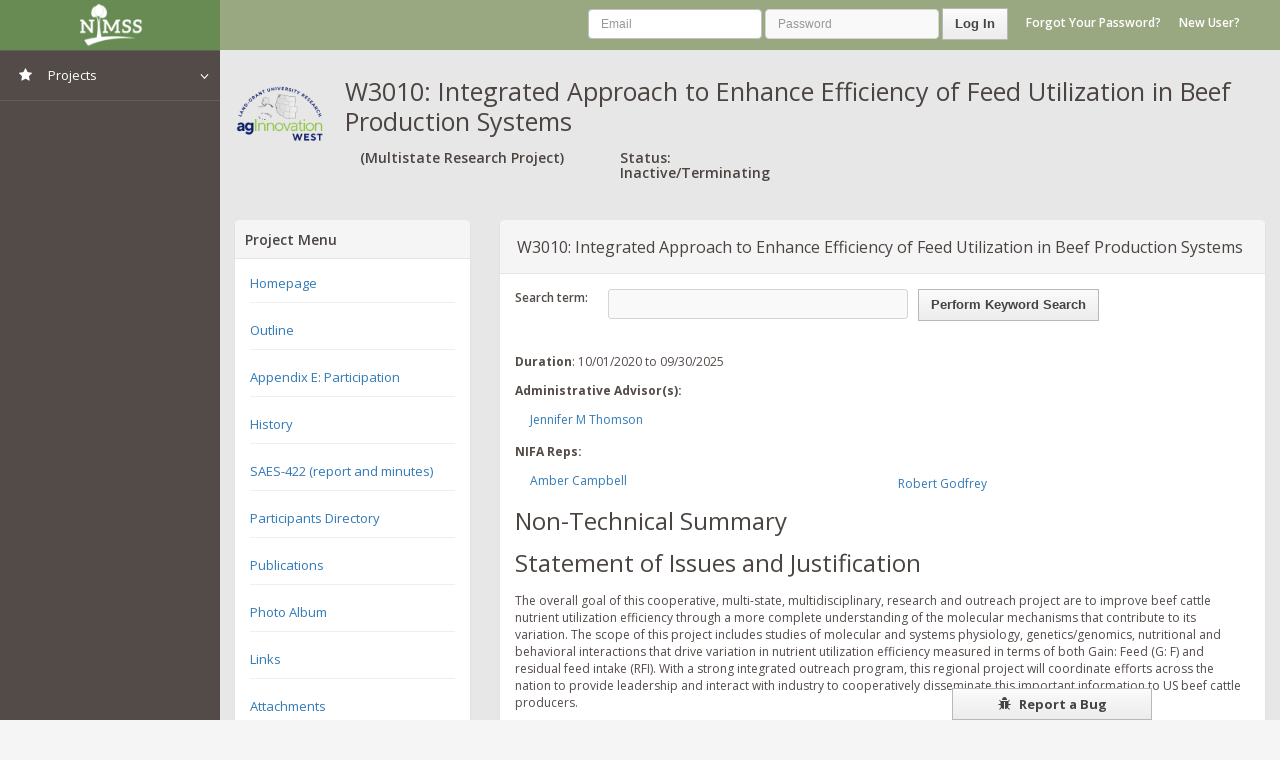

--- FILE ---
content_type: text/html; charset=UTF-8
request_url: https://nimss.org/projects/view/mrp/outline/18647
body_size: 28737
content:
<!DOCTYPE html>
<html lang="en">
    <head>
        <!-- META SECTION -->
        <title>
            W3010: Integrated Approach to Enhance Efficiency of Feed Utilization in Beef Production Systems
             – NIMSS
        </title>
        <meta http-equiv="Content-Type" content="text/html; charset=utf-8" />
        <meta http-equiv="X-UA-Compatible" content="IE=edge" />
        <meta name="viewport" content="width=device-width, initial-scale=1" />
        <meta name="csrf-token" content="OdwIqtEbF0LW7LlBrNRxa3xgJKLau91IJeQN7IY6" />

        <link rel="icon" href="/img/favicon.png" type="image/x-icon" />
        <!-- END META SECTION -->

        <!-- CSS INCLUDE -->



        <link href="https://nimss.org/themes/altant/css/styles.css" rel="stylesheet">
            <link href="https://nimss.org/css/tools/autocomplete/autocomplete.css" rel="stylesheet">
            
        


        

        <link href="https://nimss.org/css/pure-min.css" rel="stylesheet">
        <link href="https://nimss.org/css/tools/simptip/simptip-mini.css" rel="stylesheet">
        <script src="https://cdn.usefathom.com/script.js" data-site="ZIDTYMTG" defer></script>

        
        
        <style>
            .context ul
            {
             padding-left: 30px;
            }

        </style>

        <link rel="stylesheet" href="https://nimss.org/css/custom.css">

    </head>
    <body>
        <!-- START PAGE CONTAINER -->


        <div class="page-container">

          

                 <div class="page-sidebar">
    <ul class="x-navigation">
        <li class="xn-logo">
            <a href="/">NIMSS</a>
            <a href="#" class="x-navigation-control"></a>
        </li>


                    <li class="xn-openable">
                <a href=""><span class="fa fa-star"></span> <span class="xn-text">Projects</span></a>
                <ul>
                    <li><a href="/projects">View All Projects</a></li>
                </ul>

            </li>
        

    </ul>
</div>
            <!-- PAGE CONTENT -->
            <div class="page-content">

                    <ul class="x-navigation x-navigation-horizontal">




    
        <!--<li class="xn-search">
            <form role="form">
                <input name="search" placeholder="Search..." type="text">
            </form>
        </li>-->

    <!--Will likely need to capitalize Admin in DB-->
    
        
            
            
               
                
                
                
            
        
    


    
        <li class="pull-right last xn-form header-login">
            <form class="form-inline" method="POST" action="https://nimss.org/login" style="position: relative;">
                <input type="hidden" name="_token" value="OdwIqtEbF0LW7LlBrNRxa3xgJKLau91IJeQN7IY6" autocomplete="off">

             <input id="email" type="email" class="form-control" name="email" value="" required autofocus placeholder="Email">
            <input id="password" type="password" class="form-control" name="password" required placeholder="Password">

            <button type="submit" class="btn">Log In</button>
            <a class="btn-link" href="https://nimss.org/password/reset">Forgot Your Password?</a>
            <a class="btn-link" href="https://nimss.org/registration/interest">New User?</a>

            <div style="position: absolute; top: 100%; left: 0; right: 0; padding-top: 10px; min-height: 20px;">
                            </div>

            </form>
        </li>

    </ul>
                    

                <div class="page-title">
                    	        <div class="logged-out-logo"><img src="/img/region_logos/waaesd.png"></div>
                        <h2>W3010: Integrated Approach to Enhance Efficiency of Feed Utilization in Beef Production Systems
</h2>
                        <div class="col-md-3">
        <div style="float:left"><h3>(Multistate Research Project)</h3></div>
    </div>
    <div class="col-md-2">
        <h3>Status: Inactive/Terminating</h3>
    </div>
    <div class="col-md-5">

            </div>
                </div>


                  <div class="col-md-10 col-md-offset-1">
                                          </div>

                <!-- PAGE CONTENT WRAPPER -->
                <!-- Content -->

                <div class="col-md-3">
        <div class="panel panel-default panel-project-status">
            <div class="panel-heading">
                <h3>Project Menu</h3>
            </div>
            <div class="panel-body">
                <ul class="simple-list">
                    <li><a href="/projects/18647">Homepage</a></li>
                    <li><a href="/projects/view/mrp/outline/18647">Outline</a></li>
                    <li><a href="/appendix_e/project_with_menu?id=18647">Appendix E: Participation</a></li>
                    <li><a href="/projects/view/history/18647">History</a></li>
                    <li><a href="/projects/view/SAES/18647">SAES-422 (report and minutes)</a></li>
                    <li><a href="/projects/view/participant_list/18647">Participants Directory</a></li>
                    <li><a href="/projects/view/publications/18647">Publications</a></li>
                                            <li><a href="/projects/view/photos/18647">Photo Album</a></li>
                        <li><a href="/projects/view/links/18647">Links</a></li>
                        <li><a href="/projects/view/attachment/18647">Attachments</a></li>
                    
                </ul>
            </div>
        </div>
    </div>
<div class="col-md-9">
        <div class="panel panel-default panel-project-status">
            <div class="panel-heading">
                <h3 class="panel-title">W3010: Integrated Approach to Enhance Efficiency of Feed Utilization in Beef Production Systems</h3>
            </div>
            <div class="panel-body">
                                    <form id="word_search_form">
    <div class="form-group">
        <label for="keyword" style="float:left;margin-right: 20px ">Search term:</label>
        <input type="text" class="form-control input-sm" value=""
               name="keyword" id="keyword" style="width:300px; float:left;margin-right: 10px;">
        <button type="button" class="btn btn-default btn-sm" name="perform" style="float:left">Perform Keyword Search
        </button>
    </div>

</form>

<div class="context" style="clear: both; padding-top:20px">

    <a name="#basic"></a>
    <p>
        <b>Duration</b>: 10/01/2020 to 09/30/2025
    </p>
    <p><b>Administrative Advisor(s):</b></p>
    <div class="form-group">
                                                        <div class="form-group">
                        <div>
                            <div class="col-md-6 col-xs-12">
                                <div class="form-group">
                                    <div class="input-group">
                                        <a href="/users/82061">Jennifer M Thomson</a>
                                    </div>
                                </div>
                            </div>
                        </div>

                    </div>
                                        </div>
    <br/>
            <p><b>NIFA Reps:</b></p>
                    <div class="form-group">
                <div>
                    <div class="col-md-6 col-xs-12">
                        <div class="form-group">
                            <div class="input-group">
                                <a href="/users/1000004606">Amber Campbell</a>
                            </div>
                        </div>
                    </div>
                </div>
            </div>
                    <div class="form-group">
                <div>
                    <div class="col-md-6 col-xs-12">
                        <div class="form-group">
                            <div class="input-group">
                                <a href="/users/97">Robert Godfrey</a>
                            </div>
                        </div>
                    </div>
                </div>
            </div>
                <br/>
    
    <a name="#non_technical_summary"></a>
    <h1>Non-Technical Summary</h1>
    <p></p>

    <a name="#issues_and_justifications"></a>
    <h1>Statement of Issues and Justification</h1>
    <p><p>The overall goal of this cooperative, multi-state, multidisciplinary, research and outreach project are to improve beef cattle nutrient utilization efficiency through a more complete understanding of the molecular mechanisms that contribute to its variation. The scope of this project includes studies of molecular and systems physiology, genetics/genomics, nutritional and behavioral interactions that drive variation in nutrient utilization efficiency measured in terms of both Gain: Feed (G: F) and residual feed intake (RFI). With a strong integrated outreach program, this regional project will coordinate efforts across the nation to provide leadership and interact with industry to cooperatively disseminate this important information to US beef cattle producers.</p>
<p>&nbsp;</p>
<p>This proposal to replace the previous W-2010 project describes the collaborative effort of research from Agricultural Experiment Stations across the country to characterize specific aspects of the molecular, physiological, and genomic mechanisms that regulate beef cattle nutrient utilization efficiency. Major points that support the establishment of this project in place of the previous project for the next five years are:</p>
<p>&nbsp;</p>
<ul>
<li>The proposed project addresses a major agricultural need. Meeting consumer demands for a high-quality product while maintaining the profitability of production, decreasing environmental impacts, and minimizing the use of natural resources in the face of increasing demand and climate change require improvements in the efficiency of meat production in beef cattle.</li>
<li>The project relates directly to the objectives of the USDA Strategic Plan FY 2018 &ndash; 2022.
<ol>
<li>Strategic Goal 2: Maximize the Ability of American Agricultural Producers to Prosper by Feeding and Clothing the World.</li>
<li>Strategic Goal 3: Promote American Agricultural Products and Exports.</li>
<li>Strategic Goal 4: Facilitate Rural Prosperity and Economic Development.</li>
<li>Strategic Goal 5: Strengthen the Stewardship of Private Lands Through Technology and Research.</li>
<li>Strategic Goal 7: Provide All Americans Access to a Safe, Nutritious, and Secure Food Supply.</li>
</ol>
</li>
</ul>
<p>These objectives are addressed in the following ways: In an era of increasing costs of feedstuffs, climate change, and less available land for food production, the importance of finding new ways to maintain production with reduced demand for feed has a direct effect on rural prosperity and contributes to the sustainability of the beef industry. Reducing the demand for feedstuffs for similar production&nbsp;levels will also facilitate the distribution of feedstuffs for broader utilization. These technologies are readily transferrable to beef production systems throughout the world and thus have the potential to contribute to both national and global food security. Realized reductions to the costs of producing beef translated to more competitively priced beef products in the global market.</p>
<p>&nbsp;</p>
<ul>
<li>National importance of building this multi-state project: Across the nation, individual and outreach efforts with nutrient utilization efficiency are expanding at a rapid rate. Industry at multiple levels is embracing feed and nutrient utilization efficiency as a priority for research and development. In addition, the synergy that will be developed across this team of researchers will convert projects with local or regional impact to having a national and international impact.</li>
</ul>
<p>&nbsp;</p>
<ul>
<li>All projects outlined in the following methods section are technically sound and are in different stages of progress. Many of these have been peer-reviewed and are presently contributing impact at the state, regional, or local levels.</li>
</ul>
<p>&nbsp;</p>
<ul>
<li>This project is both multi-state and a multidisciplinary effort. It involves investigators with broad expertise across the nation and international collaborators in Australia and Canada. The Principal Investigators represent a variant of science disciplines and outreach expertise that complement each other and provide the skill-sets necessary to complete the objectives.</li>
</ul>
<p>&nbsp;</p>
<ul>
<li>The project involves strong cooperative efforts between the various units including the exchange of reagents, genomic data, a feed efficiency phenotype database as well as the exchange of knowledge and techniques, joint use of equipment and techniques available at particular experiment stations and joint publication of research results. A number of collaborative projects are described in the procedures for this proposal. The committee feels that as we are reaching out to encourage broader participation this will only increase. In addition, without a funded regional project, the collaborations would be substantially more difficult to initiate and maintain.</li>
</ul>
<p>&nbsp;</p>
<ul>
<li>The members of this committee have been successful in obtaining outside support to fund research. Funding from the NIFA and other granting agencies, foundations, and industry sources has been needed to carry out the work and to maintain the high level of productivity demonstrated by the previous group and this record of outside funding is expected to continue.</li>
</ul>
<p>&nbsp;</p>
<ul>
<li>This proposal describes a research and outreach approach to an increasingly important agricultural problem. Both the members of the previous project and the projected members of this project have demonstrated a high level of productivity and this is expected to continue with the new project.</li>
</ul>
<p>&nbsp;</p>
<ul>
<li>The impacts from the completion of this multi-state project will be national and international in scope. This project will contribute scientific rigor in elucidating the molecular mechanisms that underpin variation in beef cattle nutrient utilization efficiency and contribute to the development of biologically based predictors and improve the accuracy and reliability of mathematic models to predict feed intake and nutrient use in beef cattle. Producers will benefit from the development of molecular technologies that enhance conventional EPD estimates. The developed technologies will add value to conventional phenotyping for feed efficiency which is costly and time-consuming. Thus, the technologies are expected to lead to a long-term reduction in costs of overall FE testing and improve the nutrient utilization of beef cattle resulting in a lower impact on the environment and reducing costs to the producer for similar levels of beef production.&nbsp;&nbsp;</li>
</ul>
<p>&nbsp;</p>
<ul>
<li>The W-2010 Committee has been highly productive. Over 100 papers, book chapters/theses and abstracts have resulted from years 2013-2017 of the previous five-year project, and additional publications are expected through the 2018 termination date. In addition, substantial progress has been made under each of the specific objectives of the previous project. The previous project has some difficulties in reporting and coordinating meetings towards the end which is what resulted in the renewal not being submitted on time, and annual meetings not being held. This has resulted in increased enthusiasm and involvement from newer committee members and a renewed commitment to this group.</li>
</ul></p>

    <a name="#related_current_and_previous_work"></a>
    <h1>Related, Current and Previous Work</h1>
    <p><p>Mechanisms by which animals vary in their ability to partition dietary energy into maintenance and productive functions are described in the ensuing paragraphs.<br /><br />Animals that are better able to digest feeds and extract nutrients should be more efficient at converting feed into a product (37).<br /><br />Animals that consume more feed tend to be more efficient (in terms of G: F or feed conversion ratio, FCR), due to the dilution of maintenance (3). Conversely, RFI methodology takes maintenance into account, so that differences in RFI are more likely to be due to variations in maintenance energy expenditures or basal energy metabolism per se. The components of basal metabolism include organism-level service functions, such as respiratory, circulatory and excretory work; macromolecule turnover; and ion transport. Since many of these processes occur at intensities that vary widely among tissues, the proportions of metabolically active organs (i.e., viscera such as liver, GI tract, kidneys, etc.) relative to less active tissues (e.g., adipose) could also affect energy partitioning.&nbsp;<br /><br />The energy required to deposit a unit of lipid is actually quite similar to that required to deposit the same amount of protein because although lipid has a higher energy density, protein has a lower net efficiency of deposition and those differences tend to cancel each other out. However, once deposited, maintenance energy required for adipose tissue is low while for active muscle, the energy demand is much higher (1, 31). Animals that are less efficient in terms of RFI, tend to be fatter (57, 61).<br /><br />Macromolecule turnover is considered a component of maintenance. Growing animals accumulate protein, lipid, and carbohydrate because the rates of synthesis of these components exceed the rates of degradation (32). Based on the stoichiometry of relevant metabolic pathways, it appears that protein turnover is a major contributor to energy expenditures, with carbohydrate turnover playing a much smaller role and lipid turnover having a negligible impact on energy utilization. There are genetic differences in the rates of these processes and in the activities of the associated enzymes. Moreover, all of these processes are subject to endocrine, paracrine and autocrine hormonal regulation.<br /><br />The role of the rumen and gastrointestinal tract microbes are critical to the ruminants performance as these microbes provide the animal with its nutritional needs in the form of volatile fatty acids and microbial cell protein (37, 44). There is an imperative need to study the microbial populations that reside within ruminants to understand what roles microbes play to mediate the balance between health and disease and to find new ways to increase animal performance.<br /><br />Animals actually break down molecules from feed and capture the energy obtained for use in other functions in the form of high energy phosphate bonds (e.g. ATP). Theoretically, the electron transport pathway should generate three high-energy phosphate bonds for each NADH or NADPH molecule and two high-energy phosphate bonds for each FADH2 delivered to the mitochondrial membrane. In reality, the proton gradient across the membrane is insufficient to achieve those yields, and actual yields are closer to 2.5. The leak of protons along the gradient is thought to be responsible for this (11, 39). Clearly, variations in the yield of high energy phosphate bonds that are required to fuel metabolic and productive functions will result in variations in feed efficiency.<br /><br />Differences in RFI are partially due to variations in tissue-level maintenance energy expenditures (58), the cell-level extent of protein turnover (58), and capacity to generate optimal proton gradients across mitochondrial membranes to maximize the efficiency of ATP production (9, 11). Each of these processes is dependent on the complementary presence and function of a requisite set of enzymatic and transport proteins for maximal metabolic efficiency. Therefore, differences in the expression of proteins responsible for coordinating the regulated expression of canonical pathways, synthesis of cell and organelle components and/or environments in which these proteins function, and that regulate gene expression and/or the function of gene expression products, may way well exist between high and low FE animals.<br /><br />Several pathways have been shown to be directly associated with variation in metabolic function, as a direct response to genomic variation (SNPs). It appears possible that polymorphisms in the leptin gene may be associated with animal performance (FCR and RFI). Single nucleotide polymorphisms have been reported in the bovine leptin gene (13, 19). Others (25) have also reported positive associations between microsatellite marker BM1500 and body fatness in cattle. The leptin gene SNP is more highly represented in British breeds versus continental breeds (53).&nbsp;<br /><br />The feed efficiency literature provides insight into the relative energetic efficiency of fat versus muscle. We use the example of RFI, as it has been shown by several studies that less efficient animals (in terms of RFI) tend to be fatter, while more RFI-efficient animals tend to be leaner (14, 52). In fact, some authors who have investigated RFI have included a correction for body fat in the model that predicts feed intake (2, 4, 65), as typically at least 5% of the variation in RFI is due to differences in body composition (58). Furthermore, Basarab et al. (6) found a modest negative correlation (r = -0.17)&nbsp;between RFI and dissectible carcass lean content.<br /><br />Great variation in the composition of skeletal muscle tissue exists both within individual muscle tissue and among all muscle tissues of the mammalian body. Muscle function and size are important factors involved in the variation of composition; however, muscle fiber type is considered a major contributor to variation. Studies of the role of fiber type are needed to further understand the contribution of muscle tissue to variation in feed efficiency.<br /><br />Maintenance of skeletal muscle metabolism requires considerable energy on the part of the animal, depending on fiber type and composition of muscle mass (17). Skeletal muscle accounts for approximately 40-45% of the total body mass of vertebrates, regardless of their body size (7). When considering the whole animal, skeletal muscle can contribute approximately 60% or more to systemic metabolism. Thus, skeletal muscle is one of the most energy-consuming tissues.<br /><br />The mammalian body has the ability to selectively shuttle and oxidize substrates across different tissues based on the necessity and uptake efficiency of the tissue. There are three distinct and identifiable mechanisms that regulate this substrate partitioning. First, substrate mobilization includes processes in adipose tissue, liver, and muscle, resulting in the reversal of the energy storage processes gluconeogenesis, lipolysis, and glycogenolysis. Second, substrate uptake includes groups of mechanisms by which substrates enter each cell type. Third, substrate oxidation is a highly regulated process that determines which substrate will be utilized and their relative rates of utilization. Except for heavy or prolonged exercise, the body's capacity for substrate uptake exceeds the oxidation rate. The oxidation rate reflects the demand of tissues. Therefore, regulation of the oxidation rate is the critical factor of all three of the aforementioned mechanisms.<br /><br />It appears that some actions of the hormones leptin and insulin may be antagonistic as insulin inhibits oxidation of free fatty acids and leptin appears to suppress this insulin effect (12, 16, 48, 49). Evidence for the intersection of the leptin and insulin pathways is also supported as an increase in fatty acid oxidation in muscle (associated with insulin resistance); appears to be linked to an increase in diacylglycerol synthesis and activation of protein kinase C (8, 27, 73); a reduction in insulin-stimulated IRS-1-associated PI3-kinase activity, a blunting of insulin-stimulated IRS-1 tyrosine phosphorylation (27), and inhibition of glucose transport and glucose phosphorylation (63). The effects of leptin treatment on muscle may be partially attenuated by a synthetic blockade of PI3-kinase activity (49). Leptin also directly stimulates fatty-acid oxidation in muscle by activating the 5-AMP-activated protein kinase (AMPK), an enzyme that phosphorylates and subsequently inactivates acetyl CoA carboxylase (46). Solinas et al. (66) propose that leptin may stimulate thermogenesis in skeletal muscle via a mechanism independent of the decoupling of beta-oxidation from ATP synthesis (through UCPs). In this scenario, leptin may induce a futile cycling between de novo lipogenesis and lipid oxidation, a process also requiring glucose and thus interdependence on insulin signaling. It is proposed that AMPK in response to leptin and PI3-kinase in response to insulin play pivotal roles in this process. Thus, this appears to be a potential mechanism that underlies individual variation in energetic (and feed) efficiency.<br /><br />Metabolic regulation plays a critical role in the underlying variation of feed efficiency. Richardson and Herd (59) determined that energy expenditures such as tissue metabolism accounted for 37% of the variation in RFI and defined another 27% of the variation as other. Residual feed intake has been identified as a polygenic trait, which only intensifies the complexity of this feed efficiency concept. However, recent scientific investigations (10, 15, 60) are beginning to indicate possible metabolic mechanisms that may be associated with feed efficiency.<br /><br />Skeletal muscle is a unique tissue in that it has adaptive capabilities that allow it to alter composition and function in response to different physiological conditions. There are two main adaptations or changes that will be discussed in this section: (1) metabolic plasticity and (2) muscle fiber plasticity (anabolic growth mainly regulated via the IGF-I axis, 21). Each of these changes can dramatically affect processes occurring within skeletal muscle and, as a result, alter the function of the muscle. More importantly, due to the role of skeletal muscle in terms of feed efficiency, it is critical that we understand how each of these conditions affects not only skeletal muscle at the tissue level but also how it contributes to the overall growth of an animal. In addition, understanding how it might affect energetic (and feed) inputs required to grow the muscle or sustain it in its remodeled form is equally as important.<br /><br />Mitochondrial biogenesis is one of the most important alterations concerning metabolic plasticity. Mitochondrial biogenesis consists of two types of inclusive alterations within the muscle cell: there is an increase in mitochondrial content per gram of tissue, and/or, there is a change in the mitochondrial composition (11, 34). These alterations are highly specific and occur in response to particular types of exercise (i.e., resistance vs. endurance), with changes exhibited most evidently in low-oxidative, white muscle (type IIb) fibers (35). In order to initiate mitochondria biogenesis in skeletal muscle, a series of signaling events must occur, which include elevation of intracellular calcium (Ca2+) and activation of Ca2+-sensitive signaling molecules, activation of gene transcription that encodes mitochondrial proteins, messenger ribonucleic acid (mRNA) translation into protein, and protein structure assembly (33). The consequences of mitochondrial biogenesis are metabolically beneficial for skeletal muscle at the cellular level. Since skeletal muscle is such an energy-demanding tissue, an increase in the number of mitochondria will allow for cellular metabolic preference to utilize high-energy lipid substrates instead of carbohydrates (i.e., glucose and glycogen). Ultimately, this partitioning will sustain glycogen stores within the muscle, reduce the formation of lactic acid (due to an increase in aerobic capabilities), and reduce muscle fatigue (34). Skeletal muscles with a high capacity for lipid oxidation will ultimately exhibit greater efficiency for the mobilization of adipose (fat) storage and have an increased endurance rate.<br /><br />One of the most important topics to discuss is the endocrinology of growth (21, 71). An important regulator of skeletal muscle growth is the somatotropic axis, which consists of growth hormone (GH), IGF-I and IGF-II, binding proteins (IGF binding proteins 1-6 and GH binding protein), and receptors. Each factor exhibits a precise role within the axis to influence the growth of skeletal muscle; however, the production and regulation of each factor is an integrated process within the mammalian endocrine system.<br /><br />Insulin-like growth factor-I plays a critical role in both prenatal and postnatal growth; additionally, IGF-II is also a major activator of prenatal growth, but its role in postnatal growth is yet to be understood. Therefore, the following discussion will focus on the growth-promoting effects of IGF-I at the local (muscle tissue) level. Scientific investigations of the past (64) revealed that the liver is the primary source of circulating IGF-I (endocrine/systemic production), however, a reduction in circulating IGF-I does not necessarily inhibit postnatal growth (72). This discovery led to speculation that IGF-I production was occurring elsewhere within the body, meaning that growth was not completely dependent upon hepatic IGF-I production. In fact, IGF-I is produced both systemically and at the tissue level, and it is now known that both endocrine and autocrine/paracrine effects of IGF-I are important for growth (42, 50).<br /><br />Local IGF-I production occurs via autocrine and paracrine effects. In the context of skeletal muscle tissue, IGF-I production by an individual muscle cell can act upon itself to continue the cellular release of IGF-I or act upon other cells within close proximity to produce IGF-I. Further, IGF binding proteins (IGFBPs) are also produced locally within skeletal muscle tissue. Skeletal muscle expresses IGFBPs 2, 4, 5, and 6 (26). The major functions of these binding proteins are to assist in the transport of IGFs both locally and systemically, to prolong the half-life of IGFs and regulate plasma clearance, and to modulate the interactions of IGFs with their receptors. The binding proteins of IGFs can either potentiate or inhibit the actions of IGFs; however, IGFBP-4 is thought to be exclusively inhibitory (38).&nbsp;<br /><br />Both in vivo and in vitro studies have demonstrated that local and systemic production of IGF-I is involved in postnatal myofiber hypertrophy and muscle regeneration. In skeletal muscle, over-expression of the IGF-I gene promotes local muscle hypertrophy and can also delay atrophy of muscle fibers associated with aging (55). In both instances, IGF-I improves muscle mass and strength. Furthermore, skeletal muscle has the ability to regenerate after damage, due to skeletal muscle satellite cells (22). Satellite cells have been defined as adult stem cells residing in a tissue-specific area, such as skeletal muscle (40). Due to the effects of IGF-I on skeletal muscle hypertrophy, IGF-mediated actions on satellite cells regarding muscle regeneration are being actively investigated (56). It has been suggested that induced IGF-I skeletal muscle hypertrophy and regeneration is due to local production of IGF-I via autocrine and/or paracrine effects rather than circulating IGF-I (5). Furthermore, IGF-I has been implicated as a stimulator of protein synthesis and an inhibitor of protein degradation, thus improving protein retention (54).<br /><br />Indicators of growth and feed efficiency have become important topics of the beef industry, especially during trying times of high feed prices and elevated demand for product. The ability to measure IGF-I serum levels on a large number of cattle before making important management decisions makes it a desirable genetic indicator. It has been documented that serum IGF-I has an estimated heritability of 32% and is positively correlated with important production traits (20). Further research is needed to determine if the IGF-I axis will become well understood and provide reliable indicators for improved feed efficiency of beef cattle.<br /><br />The thyroid gland produced thyroxine and triiodothyronine which reduces muscle efficiency and increases metabolism. Tri-iodothyronine increases energy expenditure (41). Increased feed intake in cattle is related to greater plasma concentration of thyroxine (18). Alterations in control of thyroid secretions and function may occur in animals that require greater energy intake to maintain body weight.<br /><br />The improvement of lean to fat deposition ratio can lower feed costs for producers by increasing feed efficiency of animals (53). However, product quality and palatability are of considerable importance to the consumer, therefore beef producers have focused on providing high cost (high energy) diets with the aim of maintaining or improving product quality and to date have borne the cost (dollars and energy cost) of providing high energy diets.&nbsp;<br /><br />Each depot of adipose tissue differs in its metabolic regulation. Trayhurn and Beattie (68) reported in human preadipocytes isolated from different fat depots, the omental depot has a higher lipid flux than the subcutaneous depot. The rate of triglyceride mobilization is also greater within visceral as opposed to omental fat depots. Furthermore, omental preadipocytes have a higher glucocorticoid receptor density, lipoprotein lipase activity, adenylyl cyclase activity, and apoptotic properties than subcutaneous adipose tissue.</p>
<p><br />Subcutaneous adipocytes have been shown to have higher levels of GLUT 4, glycogen synthase, and insulin receptors, as well as a higher rate of differentiation when compared to omental adipocytes (51). These authors also reported that omental cells expressed higher levels of Cellular Inhibitor of Apoptosis Protein (cIAP), an anti-apoptotic protein, than subcutaneous adipocytes. This suggests that cells from different depots show inherent differences that account for the observed physiological variation between adipocytes isolated from different locations (51).<br /><br />There are metabolic differences between intramuscular and subcutaneous fat depots (45). Others (23, 43) also reported that in cattle, intramuscular adipocytes are smaller than subcutaneous fat cells. Additionally, activities of the glycolytic enzymes hexokinase and phosphofructokinase were higher in intramuscular depots. Subcutaneous fat depots had higher levels of the lipogenic enzymes NADP-malate dehydrogenase, 6-phosphogluconate dehydrogenase, and glucose 6-phosphate dehydrogenase. This indicates that different adipose depots have unique roles in and contributions to overall lipid metabolism. Breed also appears to be a factor in the lipogenic activity of the tissue depot (43, 45).<br /><br />Intermuscular fat depots have similar characteristics to intramuscular fat depots. Eguinoa et al. (23) reported that in cattle, the intermuscular fat depot had the smallest adipocyte size when compared to omental, peri-renal, and subcutaneous depots. The intermuscular depot additionally had a lower level of lipogenic enzyme activity than other depots, as was the case in intramuscular fat depots. However, when adjusting for adipocyte size, subcutaneous and intermuscular fat depots had higher enzyme activity than the other depots. This indicates a potential role of other factors such as blood flow and lipolytic activity as determinants of depot differences observed.<br /><br />Vasculature development precedes adipose tissue growth and adipose tissue has the ability to grow throughout the lifetime of the animal, therefore Hutley et al. (36) hypothesized that microvascular endothelial cells may secrete location-specific factors that regulate adipose tissue growth. These factors may play a role in depot differences seen in adipose tissue. Endothelial cells stimulated preadipocyte proliferation, but there were negligible differences in differentiation between different depots (36). Researchers have compared adipogenic factors from cells isolated from subcutaneous abdominal, omental, and mesenteric fat depots (47, 69). Subcutaneous preadipocytes developed the most, mesenteric cells were intermediate, and omental cells had the lowest levels of lipid, GDPH activity, and adipocyte fatty acid binding protein (aP2). Levels of the transcription factors PPAR-&sup3; and C/EBP-&plusmn; followed the same order of expression. There appears to be higher leptin mRNA levels in subcutaneous than omental fat depots, but this may be due to adipocyte volume, as it has been reported that leptin is correlated to adipocyte volume, and subcutaneous adipocytes are larger than omental adipocytes (74).<br /><br />This variation in fat depot metabolism and adipocyte size and physiological dynamics indicates that as animals vary in the relative proportions of fat that are accumulated across different depots, the energetic dynamics of their overall metabolism will vary. Thus, variation in fat depots is a potential difference at the tissue level that can contribute to variation in maintenance requirements and feed efficiency.<br /><br />Variation in adipocyte growth exists throughout animal development. During normal growth of beef cattle, omental fat reaches its maximal growth rate first, followed by intermuscular and then subcutaneous fat. Intramuscular fat depots grow during the later maturation stage of animals and are responsible for the characteristic marbling found in beef carcasses. Intramuscular fat is highly valued by producers and the wider industry as it provides an excellent indicator of meat palatability. Thus, high intramuscular fat levels indicate a high-quality product. As noted above, there is a considerable energetic price associated with producing a high-quality product with high intramuscular fat levels.<br /><br />Evidence in the feed efficiency literature suggests that it is very important to consider the potential antagonism in selecting for RFI that may lead to inadvertent selection for leaner animals. However, further review of literature provides evidence to show that favorable selection for low post-weaning RFI animals did not compromise product quality (24, 28, 29, 62, 67, 70). This discussion illustrates the great importance of marbling and thus the need for ongoing monitoring and to further study the relationship between FE and marbling.&nbsp;</p>
<p>&nbsp;</p>
<p>A search for overlap with other multistate activities revealed a few projects with distinctly different objectives to the present proposal: NC1181 Sustaining Forage-based Beef Cattle Production in a Bioenergy Environment; NC1182 Nitrogen Cycling, Loading, and Use Efficiency in Forage-Based Livestock Production Systems; NC1184 Molecular Mechanisms Regulating Skeletal Muscle Growth and Differentiation; NCCC210 Regulation of Adipose Tissue Accretion in Meat-Producing Animals; NRSP009 National Animal Nutrition Program; S1045 Genetic Considerations for Beef Cattle Production in Challenging Environments; SERA041 Beef Cattle Production Utilizing Forages in the Southeast to Integrate Research and Extension Programs across State Boundaries; W1012 Improving ruminant use of forages in sustainable production systems for the western U.S.; and WERA001 Beef Cattle Breeding in the Western Region. However, many of the objectives of these other projects are complementary to those of the present multi-state project proposal. Whenever appropriate, committee members will maintain communication with these groups through collaborative research efforts and attendance at meetings of these groups. In addition, The NCCC308 group focusing on the Nutrition and Management of Feedlot Cattle has an overlapping objective as they seek to enhance productive efficiency and quality of feedlot cattle. This proposed group is complementary as it aims to look at life-cycle efficiency rather than just relative to feedlot performance.</p></p>

    <a name="#objectives"></a>
    <h1>Objectives</h1>
    <p>
    <ol>
                    <li>
                To understand biological sources of variation in the efficiency of nutrient utilization in beef cattle.<br/>
                            </li>
                    <li>
                To discover and develop biomarkers and genetic markers for the genetic improvement of nutrient utilization efficiency.<br/>
                            </li>
                    <li>
                To evaluate life-cycle efficiency of nutrient utilization in beef cattle to improve economic/environmental sustainability<br/>
                            </li>
                    <li>
                To develop and propagate EPDs, selection indices, and decision-support tools to facilitate selection for improved nutrient utilization efficiency.<br/>
                            </li>
                    <li>
                To develop producer educational programs to enhance technology adoption by the beef industry.<br/>
                            </li>
            </ol>
    </p>

    <a name="methods"></a>
    <h1>Methods</h1>
    <p>By working cooperatively across this multi-state project, scientists in the participating Experiment Stations will build synergy and will expand their focus from the regional and state levels to have a national and international impact.</p>
<p><strong>To understand biological sources of variation in the efficiency of nutrient utilization&nbsp;in beef cattle.</strong>&nbsp;Studies under this objective will focus primarily on the identification of the sources and quantification of the magnitude of the biological drivers of variation in feed efficiency and nutrient utilization. The following Experiment Stations will work in collaboration on this objective: California, Colorado, Illinois, Kentucky, Missouri, Montana, Nebraska, Tennessee, and Texas. Previous research has shown that differences in feed and nutrient use efficiency are related to variations in multiple mechanisms including variations in ruminal fermentation patterns and digestibility, as well as variation in maintenance energy requirement, which in turn is related to rates of body protein turnover. Collaboratively, we will determine the range in RFI that exists within the beef population. Outlier animals will be used to identify hormonal, cellular respiration, digestion and energetic differences responsible for differences in RFI among animals. RNA will be extracted from these outlier animals and targeted and genomic gene expression profiles compared to determine the effect of RFI phenotype on known and elucidated regulatory and canonical gene networks. DNA will also be collected from these animals to be used in objective 2. With multiple state experiment stations collecting data on phenotypically extreme animals, samples will be collected and shared to maximize the power of individual research projects examining the biological basis of the extreme phenotypes, maximizing the value of the data collected. These experiment stations will also produce matings from sires phenotyped for RFI. The offspring from these matings will be used to determine the impact of selection for RFI on the efficiency of cattle managed on forage and concentrate diets and performance of feedlot cattle and females retained as cows as described under objective 3. Research with yearling steers from known parental RFI matings has demonstrated differences in forage intake and utilization between negative and positive RFI sired bulls. Potential intake and metabolic efficiency-driven differences in gain when forage was lush and plentiful as well as when forage was more mature and limiting were evident. Other preliminary research demonstrated that diet formulations can reduce manure volume output by 60% during the growth phase and 40% during the fattening phase of feedlot production. Research has also shown that intake within a population of beef cattle varies by 1.4-fold. Because the waste output is a function of feed intake, the potential to select for efficient animals that are 40% more efficient would be expected to reduce waste output and methane emission by the same margin. The Missouri and Texas Experiment Stations will collaborate with New South Wales (Australia) to measure the difference in waste volume and methane output in animals that are efficient (negative RFI), average (RFI ~ 0), and inefficient (positive RFI). These data will be used to determine the potential improvement that can be made in waste output reductions via selecting for RFI. These determinations will be made for forage-based diets and grain-based diets designed to maximize efficiency. These measurements will also be made on offspring generated from matings using negative and positive RFI sires. These data will be used to determine the potential improvement that can be made from genetic selection for improved efficiency (negative RFI). The geographical diversity of the participating experiment stations will allow us to RFI phenotype progeny from the same bulls that are raised in widely different environments. DNA will also be collected from progeny born from sub-tropical to cool temperate environments. This will provide information on the effect of the environment in estimating RFI.</p>
<p><strong>&nbsp;</strong></p>
<p><strong>&nbsp;</strong></p>
<p><strong>To discover and develop biomarkers and genetic markers for the genetic improvement of nutrient utilization efficiency.</strong>&nbsp;Establishment of well-characterized populations of beef cattle across member experiment station herds and collaborating industry herds will provide the resource for this objective. In addition, outcomes from Objective 1, understanding the biological drivers of variation in RFI will contribute knowledge of candidate mechanistic pathways and candidate genes for study of potential physiological biomarkers and gene markers for RFI. The Colorado, Missouri, Ohio, Montana, Texas, and Wyoming Experiment Stations will collaborate to identify genetic, physiological and behavioral biomarkers for ranking RFI phenotypes of cattle. The Colorado, Missouri, Montana, Ohio and Texas Experiment Stations will lead the studies to examine associations between RFI, and blood metabolites, hormonal profiles, and feeding behavior metrics. Virginia Tech has ongoing work focused on developing low-cost, low-power sensors to monitor critical production parameters in pasture-based production systems. The long-term goal of this work is to identify detectable behaviors, attributes, or trends of calves that will be reliable predictors of whole-system efficiency, defined as the cumulative feed input needed to raise the calf to harvest weight. This form of digital phenotyping can enable more targeted investigation of factors influencing nutrient utilization in beef cattle and facilitate a more targeted assessment of genetic markers for genetic improvement of nutrient utilization efficiency.</p>
<p><strong>&nbsp;</strong></p>
<p><strong>To&nbsp;evaluate life-cycle efficiency of nutrient utilization in beef cattle to improve economic/environmental sustainability</strong>&nbsp;Studies under this objective will focus on measuring postweaning feed efficiency in young female cattle and looking at the impact of feed efficiency measured in growing animals on feed efficiency measured later in life, productivity, and longevity. This data has been collected for the last six years at the Northern Agricultural Research Center within the Montana Agricultural Station and data collection will continue. Additionally, studies evaluating the relationship of feed efficiency measured in growing heifers with feeding behavior, supplement intake, and reproductive performance in the same cattle after maturity is ongoing at the Montana Agricultural Experiment Station. This work is ongoing and includes project by established faculty in the Department of Animal and Range Sciences as well as our new Associate Professor. Dr. Thomson participates in the beef producton research group and will represent this work to this multi-state committee. Virginia Tech has ongoing work leveraging cradle-to-farm-gate models of beef production systems to evaluate the effects of management decisions on carbon, water, and land footprints of beef production systems. These models can also be adjusted to identify optimal management practices to reduce these environmental footprints either individually or simultaneously. As economies shift and beef cattle feeding becomes increasingly more reactive to other industries (e.g., increased corn co-product feeding due to shifting ethanol and soy economies), these models enable efficient investigation of how management practices influence life-cycle nutrient utilization and related down-stream effects on economic viability and environmental impacts.</p>
<p><strong>To develop and propagate EPDs, selection indices, and decision-support tools to facilitate selection for improved nutrient utilization efficiency.&nbsp;</strong>&nbsp;Studies under this objective will integrate molecular-level information in developing quantitative tools for the evaluation of FE and its implementation into the industry. A major objective of this project will be the integration of data from populations of beef cattle in the development of high accuracy EPDs for RFI and other production traits. Advanced concepts in mathematical modeling of RFI will also be studied under this objective. Specifically, the California and Texas Experiment Stations will evaluate and re-parameterize existing mechanistic nutrition models to explain more of the individual variation in nutrient requirements and intake to facilitate selection programs to identify animals that have divergent differences in the efficiency of feed utilization. Data from experiments conducted by participating Experiment Stations will be used to test and improve existing simulation models of cattle growth and body composition. Models will be modified by identifying and quantifying model parameters that reflect efficiency differences between animals, allowing estimation of system effects of selection or feeding animals of different efficiencies. Modeling analyses will also serve to evaluate hypotheses and extend the interpretation of results regarding RFI, and also as a tool for extending knowledge regarding RFI to the beef industry and the public at large. As the multi-state project database incorporating phenotypic and genotypic information is developed, new iterations of performance models will be developed to interface with this database. This will enable improvement of the existing models as well as the development of decision-aid tools to maximize the application of those data by industry</p>
<p><strong>To develop producer educational programs to enhance technology adoption by the beef industry.&nbsp;</strong>&nbsp;To develop producer educational programs to enhance technology adoption by the beef industry. Faculty participating in this multi-state project have research, teaching and extension appointments. Outreach will be a strong thrust of our multi-state efforts. Participation of members in a BIF National Standards sub-committee for the development of feed efficiency testing protocols and interaction with state cattle associations and national breed societies will contribute to the integrative character of the project. In addition, participants will develop workshops and short courses designed to inform and aid producers in integrating selection for improved feed efficiency into current breeding programs and selection practices. This multi-state project will facilitate broader interaction of extension faculty bringing national impact to our outreach efforts involving California, Mississippi, Montana, Missouri, and Texas Experiment Stations.</p>
    <a name="measurement"></a>
    <h1>Measurement of Progress and Results</h1>
    <h4>Outputs</h4>
                <ul>
                                                <li>
                        Publications will be the primary tangible result expected from the project. The sharing of samples, DNA, and feed efficiency data will allow for additional publications and additional data derived from individual experiments.
                                            </li>
                                                                <li>
                        Extensions publications derived from the primary scientific publications and other sources such as the project database will provide an important link that will lead to increased industry adoption nation-wide, and improved nutrient utilization efficiency in beef cattle.
                                            </li>
                                                                <li>
                        The Committee will sponsor a Symposium on Molecular Mechanisms underlying Nutrient Use Efficiency. This symposium will provide a mechanism to convey new research information and will increase the visibility of the project.
                                            </li>
                                                                <li>
                        Interaction of the committee with the seed-stock industry will enable development of multi-breed EPDs for feed and nutrient use efficiency.
                                            </li>
                                                                <li>
                        Increased integration and mechanisms for sharing of information between the scientific community engaged in the study of production efficiency and the beef industry sectors.
                                            </li>
                                    </ul>
    
    <h4>Outcomes or Projected Impacts</h4>
                <ul>
                                                <li>Increased understanding of the role of growth factors and cell signaling pathways in regulating metabolic processes may lead to molecular- and cellular biology-based strategies to aid in selection of more feed-efficient beef cattle which will benefit both producers and consumers.Increased understanding of the role of growth factors and cell signaling pathways in regulating metabolic processes may lead to molecular- and cellular biology-based strategies to aid in selection of more feed-efficient beef cattle which will benefit both producers and consumers.
                                            </li>
                                                                <li>Elucidation of specific genetic variation including SNPs responsible for variation in nutrient utilization efficiency may provide information necessary to utilize genetic selection or molecular- or cell biology-based methods to manipulate metabolic pathways in growing beef cattle. For example, it may be possible to reduce protein degradation in growing muscle, which appears to be one of the mechanisms underpinning variation in this trait. This will allow more rapid muscle growth without increasing energy requirements.
                                            </li>
                                                                <li>Gene expression studies may also lead to identification of genes that may be used to produce transgenic animals that grow more efficiently. Additionally, because this project combines the skills of physiologists, nutritionists, muscle biologists, molecular biologists, geneticists, and outreach specialists, collaboration amongst committee members should result in integration of knowledge from the whole animal level to the level of the gene and/or cell in the elucidation of mechanisms that contribute to whole animal variation in nutrient utilization efficiency.
                                            </li>
                                                                <li>Research supported by this project will result in training of new researchers equipped to integrate nutrient utilization research with molecular physiology and molecular genomics methods to study specific pathways and regulatory factors and the genes that contribute to variation in efficient use of nutrient for growth and production.
                                            </li>
                                                                <li>Increased knowledge of the role of specific molecular physiological mechanisms, genes and gene variants in regulating nutrient utilization efficiency in beef cattle.Increased knowledge of the role of specific molecular physiological mechanisms, genes and gene variants in regulating nutrient utilization efficiency in beef cattle.
                                            </li>
                                    </ul>
    
    <h4>Milestones</h4>
                            (2021):Organize and coordinate complementary experimentation across participating states and discuss how feeding trial sample collection can be utilized to increase power and maximize samples collected. <br/><br/>
                    (2022):Hold annual meeting along with the International Symposium on Energy and Protein Metabolism (ISEP) in Granada, Spain. Continue development of methods for grazing animal feed efficiency and integration of whole animal data with genome/transcriptome/cellular data on nutrient use efficiency. <br/><br/>
                    (2023):Compile data from individual state efforts to facilitate a collaborative USDA-NIFA-AFRI Foundational Grant Proposal with supporting preliminary data and a set of extension publication/fact sheets to disseminate research results to producers/breed associations. <br/><br/>
                    (2024):Organize and hold a symposium on molecular mechanisms that underlie variation in FE for the annual meeting of ASAS that will convey recent research findings to the members of this organization. <br/><br/>
            
    <h1>Projected Participation</h1>
    <a href="/appendix_e/18647">View Appendix E: Participation</a>

    <a name="outreach"></a>
    <h1>Outreach Plan</h1>
    <p><p>Project participants have a history of information sharing activities, cooperation, and productivity. Many of the project scientists have been involved in similar areas previously (e.g. WCC-92, W-1010), some for decades. Their expertise and productivity are well documented by previous publications.</p>
<p>It is the intention of the technical committee that new questions and information should flow freely between the laboratory and industry to benefit the ultimate consumer. This project will have a multifaceted approach to transfer knowledge, skills, technologies to stakeholders. This Multistate Research Project will facilitate collaborations, manuscript reviews, and develop new approaches to understand the variation in nutrient use efficiency of beef cattle. Initial transfer of information to the general public will occur through Extension faculty programming efforts through a series of symposiums and producer meetings. A series of Extension fact sheets will be written based on the journal articles. Segments of the fact sheets or summaries will be placed in Extension newsletters and local newspapers and livestock and forage-related magazines. Web-based information will be prepared with links to the project. Additionally, development of venues that will disseminate the expertise of members within the group, as well as, nationally and internationally recognized leaders in beef cattle feed efficiency will be a priority. This Multistate Research Project will sponsor symposia or workshops on basic understanding of nutrient use efficiency in beef cattle and how that knowledge can be applied to select for productive and profitable cattle operations.<br />This group also will work collaboratively with industry and government leaders to provide additional insight. This will be accomplished by inviting these individuals to annual meetings and requesting their input into research directions for the future and their critique of ongoing research.</p>
<p>Additionally, in 2024 the committee will organize a symposium on molecular mechanisms that underlie variation in FE for the annual meeting of ASAS that will convey recent research findings to the members of this organization.</p>
<p>It is intended that the preparation of peer-reviewed publications, presentations at professional meetings, and other means of disseminating project results to professional audiences be part of the ongoing project effort. This group also will work collaboratively with industry and government leaders to provide additional insight into solutions for many of the emerging challenges facing the livestock and meat industries. This will be accomplished by inviting these individuals to annual meetings and requesting their input into research directions for the future and their critique of ongoing research. When appropriate, published proceedings or other published work will be released to the appropriate audiences.&nbsp;<br /><br />Further, we will extend our findings about RFI via models that will be integrated into producer software and outreach activities, such as beef performance projection and ration formulation computer programs. Thus, the economics of the use of animals with different RFI can be quantified. It is anticipated that the utilization of these published results will lead to improved efficiency of lean meat production in domestic livestock and poultry. Additionally, in 2024 the committee will organize a symposium on molecular mechanisms that underlie variation in FE for the annual meeting of ASAS that will convey recent research findings to the members of these organizations.</p></p>

    <a name="organization_and_governance"></a>
    <h1>Organization/Governance</h1>
    <p><p>The Technical Committee will consist of at least one representative from each participating unit, appointed as described in the Manual for Cooperative Regional Research, with one representative from each unit designated as the voting member. The Western Regional Association of Directors will appoint one Director to serve as Administrative Advisor and a representative of the USDA/NIFA will also serve as an Advisor; both will be ex officio member of this committee. The Technical Committee will elect a Chair and a Secretary to serve for a period of one year, and these officers will continue to be voting members. In succeeding years, the Secretary will become Chair, and only a new Secretary will be elected. The Chair, the Secretary, the immediate Past Chair and the Administrative Advisor will serve as the Executive Committee, and they will have the authority to act on behalf of the Technical Committee during the periods between meetings.&nbsp;<br /><br />The Chair, with approval of the Administrative Advisor, will call yearly meetings of the Technical Committee and interim meetings of the Executive Committee if needed. A report of research results from each unit will be presented orally and in writing at the Technical Committee meetings. The written report should include a list of publications resulting from research related to the project for the year. Reports will be critically reviewed by the Technical Committee and recommendations will be made for future research and coordination of research between units to maximize attainment of the Objectives. The Secretary will prepare minutes and an Annual Report for distribution to Technical Committee members, Directors and Department Chairs of participating State Agricultural Experiment Stations and USDA Laboratories, and the Regional Research Office, NIFA. Because submission of a yearly progress report is essential to assess progress, ensure participation, and prepare the Annual Report, any unit that does not submit a written progress report for two consecutive years will be considered not to be participating and will be dropped from the project.</p>
<p>&nbsp;</p>
<p>Annual meetings will be held in conjunction with the ASAS National meeting each year with the exception of every third year when the meeting will be held along with the International Symposium on Energy and Protein Metabolism (ISEP).</p></p>

    <a name="literature_cited"></a>
    <h1>Literature Cited</h1>
    <p><ol>
<li>Ahola JK, Campbell LT, Szasz JI, Skow TA, Hunt CW, Glaze JB, Jr., and Hill RA. Relationship between residual feed intake and meat quality in steer progeny of divergent intramuscular fat EPD Angus bulls. Journal of Animal Science 85: 167-168, 2007.</li>
<li>Ahola JK, Skow TA, Hunt CW, and Hill RA. Relationship between residual feed intake and end product palatability in longissimus steaks from steers sired by Angus bulls divergent for intramuscular fat expected progeny difference. Professional Animal Scientist 27: 109-115, 2011.</li>
<li>Arthur PF, Archer JA, Herd RM, Richardson EC, Exton SC, Wright JH, Dibley KCP, and Burton DA. Genetic and phenotypic variation in feed intake, feed efficiency and growth in beef cattle. In: Association for the Advancement of Animal Breeding and Genetics Proceedings of the Twelfth Conference. Dubbo, NSW: 1997, p. 234-237.</li>
<li>Baker SD, Szasz JI, Klein TA, Kuber PS, Hunt CW, Glaze JB, Jr., Falk D, Richard R, Miller JC, Battaglia RA, and Hill RA. Residual feed intake of purebred Angus steers: effects on meat quality and palatability. J Anim Sci 84: 938-945, 2006.</li>
<li>Bamman MM, Shipp JR, Jiang J, Gower BA, Hunter GR, Goodman A, McLafferty CL, and Urban RJ. Mechanical load increases muscle IGF-I and androgen receptor mRNA concentrations in humans. American Journal of Physiology - Endocrinology and Metabolism 280: E383-E390, 2001.</li>
<li>Basarab JA, Price MA, Aalhus JL, Okine EK, Snelling WM, and Lyle KL. Residual feed intake and body composition in young growing cattle. Canadian Journal of Animal Science 83: 189-204, 2003.</li>
<li>Blaxter K. Muscular Work. In: Energy Metabolism in Animals and Man<br />Cambridge, UK: University Press, 1989, p. 147-179.</li>
<li>Boden G, Lebed B, Schatz M, Homko C, and Lemieux S. Effects of acute changes of plasma free fatty acids on intramyocellular fat content and insulin resistance in healthy subjects. Diabetes 50: 1612-1617, 2001.</li>
<li>Bottje WG, and Carstens GE. Association of mitochondrial function and feed efficiency in poultry and livestock species. In: Journal of Animal Science, 2008.</li>
<li>Bottje WG, and Carstens GE. Association of mitochondrial function and feed efficiency in poultry and livestock species. J Anim Sci 87: E48-63, 2009.</li>
<li>Bottje WG, and Carstens GE. Variation in Metabolism: Biological Efficiency of Energy Production and Utilization That Affects Feed Efficiency. In: Feed Efficiency in the Beef Industry, edited by Hill RAWiley-Blackwell, 2012, p. 251-273.</li>
<li>Bryson JM, Phuyal JL, Swan V, and Caterson ID. Leptin has acute effects on glucose and lipid metabolism in both lean and gold thioglucose-obese mice. Am J Physiol Endocrinol Metab 277: E417-422, 1999.</li>
<li>Buchanan FC, Fitzsimmons CJ, Van Kessel AG, Thue TD, Winkelman-Sim DC, and Schmutz SM. Association of a missense mutation in the bovine leptin gene with carcass fat content and leptin mRNA levels. Genet Sel Evol 34: 105-116, 2002.</li>
<li>Carstens GE, Theis CM, White MB, Welsh TH, Jr., Warrington BG, Randel RD, Forbes TDA, Lippke H, Greene LW, and Lunt DK. Residual feed intake in beef steers: I. Correlations with performance traits and ultrasound measures of body composition. Proceedings of the Western Section Meeting, American Society of Animal Science 53: 552-555, 2002.</li>
<li>Castro Bulle FCP, Paulino PV, Sanches AC, and Sainz RD. Growth, carcass quality, and protein and energy metabolism in beef cattle with different growth potentials and residual feed intakes. J Anim Sci 85: 928-936, 2007.<br /><br />Ceddia RB, William WN, Jr., and Curi R. The response of skeletal muscle to leptin. Front Biosci 6: D90-97, 2001.</li>
<li>Challiss R, and Ferre P. Integration of carbohydrate and lipid metabolism in skeletal muscle during postnatal development. Reproductive Nutritional Development 28: 805-815, 1988.</li>
<li>Ciccioli NH, Wettemann RP, Spicer LJ, Lents CA, White FJ, and Keisler DH. Influence of body condition at calving and postpartum nutrition on endocrine function and reproductive performance of primiparous beef cows. J Anim Sci 81: 3107-3120, 2003.</li>
<li>Crews DH, Jr. , Lowerison M, Caron N, and Kemp RA. Genetic parameters among growth and carcass traits of Canadian Charolais cattle. Canadian Journal of Animal Science 84: 589-597, 2004.</li>
<li>Davis ME, and Simmen RC. Genetic parameter estimates for serum insulin-like growth factor-I concentration and carcass traits in Angus beef cattle. Journal of Animal Science 78: 2305-2313, 2000.</li>
<li>Davis ME, Wick MP, and Maquivar MG. Hormonal Regulation of Feed Efficiency. In: Feed Efficiency in the Beef Industry, edited by Hill RAWiley-Blackwell, 2012, p. 225-250.</li>
<li>Duan C, Ren H, and Gao S. Insulin-like growth factors (IGFs), IGF receptors, and IGF-binding proteins: Roles in skeletal muscle growth and differentiation. General and Comparative Endocrinology 167: 344-351, 2010.</li>
<li>Eguinoa P, Brocklehurst S, Arana A, Mendizabal JA, Vernon RG, and Purroy A. Lipogenic enzyme activities in different adipose depots of Pirenaican and Holstein bulls and heifers taking into account adipocyte size. J Anim Sci 81: 432-440, 2003.</li>
<li>Exton SC, Herd RM, and Arthur PF. Identifying bulls superior for net feed intake, intramuscular fat and subcutaneous fat. Animal Production in Australia 25: 57-60, 2004.</li>
<li>Fitzsimmons CJ, Schmutz SM, Bergen RD, and McKinnon JJ. A potential association between the BM 1500 microsatellite and fat deposition in beef cattle. Mamm Genome 9: 432-434, 1998.</li>
<li>Florini JR, Ewton DZ, and Coolican SA. Growth Hormone and the Insulin-Like Growth Factor System in Myogenesis. Endocrine Reviews 17: 481-517, 1996.</li>
<li>Griffin ME, Marcucci MJ, Cline GW, Bell K, Barucci N, Lee D, Goodyear LJ, Kraegen EW, White MF, and Shulman GI. Free fatty acid-induced insulin resistance is associated with activation of protein kinase C theta and alterations in the insulin signaling cascade. Diabetes 48: 1270-1274, 1999.</li>
<li>Herd RM, Archer JA, and Arthur PF. The effect of divergent selection for yearling growth rate on growth at pasture and final size of Angus steers. In: Breeding responding to client needs Association for the Advancement of Animal Breeding and Genetics Proceedings of the Twelfth Conference, Dubbo, NSW, Australia 6th-10th April 1997: Part 11997, p. 323-327.</li>
<li>Herd RM, Archer JA, Arthur PF, Richardson EC, Wright JH, Dibley KCP, and Burton DA. Performance of progeny of high vs. low net feed conversion efficiency cattle. In: Breeding responding to client needs Association for the Advancement of Animal Breeding and Genetics Proceedings of the Twelfth Conference, Dubbo, NSW, Australia 6th-10th April 1997: Part 21997.</li>
<li>Herd RM, and Arthur PF. Physiological basis for residual feed intake. J Anim Sci 87: E64-71, 2009.</li>
<li>Hill RA, and Ahola JK. Feed Efficiency Interactions with Other Traits: Growth and Product Quality. In: Feed Efficiency in the Beef Industry, edited by Hill RAWiley-Blackwell, 2012, p. 145-158.</li>
<li>Hill RA, Dunshea FR, and Dodson MV. Growth and Livestock. In: Biology of Growth of Domestic Animals, edited by Scanes CG. Ames: Iowa State Press, 2003.</li>
<li>Hood DA. Invited Review: Contractile activity-induced mitochondrial biogenesis in skeletal muscle. Journal of Applied Physiology 90: 1137-1157, 2001.</li>
<li>Hood DA, Irrcher I, Ljubicic V, and Joseph A-M. Coordination of metabolic plasticity in skeletal muscle. Journal of Experimental Biology 209: 2265-2275, 2006.</li>
<li>Hoppeler H. Exercise-induced ultrastructural changes in skeletal muscle. International journal of sports medicine 7: 187-204, 1986.</li>
<li>Hutley LJ, Herington AC, Shurety W, Cheung C, Vesey DA, Cameron DP, and Prins JB. Human adipose tissue endothelial cells promote preadipocyte proliferation. Am J Physiol Endocrinol Metab 281: E1037-E1044, 2001.</li>
<li>Kerley MS. Nutrition and Feed Efficiency of Beef Cattle. In: Feed Efficiency in the Beef Industry, edited by HIll RAWiley-Blackwell, 2012, p. 75-92.</li>
<li>Kokta TA, Dodson MV, Gertler A, and Hill RA. Intercellular signaling between adipose tissue and muscle tissue. Domestic Animal Endocrinology 27: 303-331, 2004.</li>
<li>Kolath WH, Kerley MS, Golden JW, Shahid SA, and Johnson GS. The relationships among mitochondrial uncoupling protein 2 and 3 expression, mitochondrial deoxyribonucleic acid single nucleotide polymorphisms, and residual feed intake in Angus steers. J Anim Sci 84: 1761-1766, 2006.</li>
<li>Kuang S, and Rudnicki MA. The emerging biology of satellite cells and their therapeutic potential. Trends in Molecular Medicine 14: 82-91, 2008.</li>
<li>Lebon V, Dufour S, Petersen KF, Ren J, Jucker BM, Slezak LA, Cline GW, Rothman DL, and Shulman GI. Effect of triiodothyronine on mitochondrial energy coupling in human skeletal muscle. The Journal of Clinical Investigation 108: 733-737, 2001.</li>
<li>Lund PK, Moats-Staats BM, Hynes MA, Simmons JG, Jansen M, D'Ercole AJ, and Van Wyk JJ. Somatomedin-C/insulin-like growth factor-I and insulin-like growth factor-II mRNAs in rat fetal and adult tissues. Journal of Biological Chemistry 261: 14539-14544, 1986.</li>
<li>May SG, Savell JW, Lunt DK, Wilson JJ, Laurenz JC, and Smith SB. Evidence for preadipocyte proliferation during culture of subcutaneous and intramuscular adipose tissues from Angus and Wagyu crossbred steers. J Anim Sci 72: 3110-3117, 1994.</li>
<li>Meyer AM, Kerley MS, and Kallenbach RL. The effect of residual feed intake classification on forage intake by grazing beef cows. J Anim Sci 86: 2670-2679, 2008.</li>
<li>Miller MF, Cross HR, Lunt DK, and Smith SB. Lipogenesis in acute and 48-hour cultures of bovine intramuscular and subcutaneous adipose tissue explants. J Anim Sci 69: 162-170, 1991.</li>
<li>Minokoshi Y, Kim YB, Peroni OD, Fryer LG, Muller C, Carling D, and Kahn BB. Leptin stimulates fatty-acid oxidation by activating AMP-activated protein kinase. Nature 415: 339-343, 2002.</li>
<li>Montague CT, Prins JB, Sanders L, Digby JE, and O' Rahilly S. Depot- and sex-specific differences in human leptin mRNA expression: Implications for the control of regional fat distribution. Diabetes 46: 342-347, 1997.</li>
<li>Muoio DM, Dohm GL, Fiedorek FT, Tapscott EB, and Coleman RA. Leptin directly alters lipid partitioning in skeletal muscle. Diabetes 46: 1360-1363, 1997.</li>
<li>Muoio DM, Dohm GL, Tapscott EB, and Coleman RA. Leptin opposes insulin's effects on fatty acid partitioning in muscle isolated from obese ob/ob mice. Am J Physiol 276: E913-E921, 1999.</li>
<li>Murphy LJ, Bell GI, and Friesen HG. Tissue Distribution of Insulin-Like Growth Factor I and II Messenger Ribonucleic Acid in the Adult Rat. Endocrinology 120: 1279-1282, 1987.</li>
<li>Niesler CU, Prins JB, O' Rahilly S, Siddle K, and Montague CT. Adipose depot-specific expression of cIAP2 in human preadipocytes and modulation of expression by serum factors and TNFa. International Journal of Obesity 25: 1027-1033, 2001.</li>
<li>Nkrumah JD, Basarab JA, Wang Z, Li C, Price MA, Okine EK, Crews DH, Jr., and Moore SS. Genetic and phenotypic relationships of feed intake and measures of efficiency with growth and carcass merit of beef cattle. J Anim Sci 85: 2711-2720, 2007.</li>
<li>Nkrumah JD, Li C, Basarab JB, Guercio S, Meng Y, Murdoch B, Hansen C, and Moore SS. Association of a single nucleotide polymorphism in the bovine leptin gene with feed intake, feed efficiency, growth, feeding behavior, carcass quality and body composition. Canadian Journal of Animal Science 84: 211-219, 2004.</li>
<li>Oddy VH, and Owens PC. Insulin-like growth factor I inhibits degradation and improves retention of protein in hindlimb muscle of lambs. American Journal of Physiology - Endocrinology and Metabolism 271: E973-E982, 1996.</li>
<li>Oksbjerg N, Gondret F, and Vestergaard M. Basic principles of muscle development and growth in meat-producing mammals as affected by the insulin-like growth factor (IGF) system. Domestic Animal Endocrinology 27: 219-240, 2004.</li>
<li>Philippou A, Halapas A, Maridaki M, and Koutsilieris M. Type I insulin-like growth factor receptor signaling in skeletal muscle regeneration and hypertrophy. J Musculoskelet Neuronal Interact 7: 208-218, 2007.</li>
<li>Richardson EC, Archer JA, Arthur PF, Thompson JM, Herd RM, and Oddy VH. Body composition and implications for heat production and Angus steer progeny of parents selected for and against residual feed intake. Australian Journal of Experimental Agriculture 41: 1065-1072, 2001.</li>
<li>Richardson EC, and Herd RM. Biological basis for variation in residual feed intake in beef cattle. 2. Synthesis of results following divergent selection. Australian Journal of Experimental Agriculture 44: 431-440, 2004.</li>
<li>Richardson EC, and Herd RM. Biological basis for variation in residual feed intake in beef cattle. 2. Synthesis of results following divergent selection. Australian Journal of Experimental Agriculture 44: 431-440, 2004.</li>
<li>Richardson EC, Herd RM, Archer JA, and Arthur PF. Metabolic differences in Angus steers divergently selected for residual feed intake. Australian Journal of Experimental Agriculture 44: 441-452, 2004.</li>
<li>Richardson EC, Herd RM, Archer JA, and Arthur PF. Metabolic differences in Angus steers divergently selected for residual feed intake. Australian Journal of Experimental Agriculture 44: 441-452, 2004.</li>
<li>Richardson EC, Herd RM, Archer JA, Woodgate RT, and Arthur PF. Steers bred for improved net feed efficiency eat less for the same feedlot performance. In: Animal Production in Australia Proceedings of the Australian Society of Animal Production, 1998.</li>
<li>Roden M, Price TB, Perseghin G, Petersen KF, Rothman DL, Cline GW, and Shulman D. Mechanism of free fatty acid-induced insulin resistance in humans. Journal of Clinical Investigation 97: 2859-2865, 1996.</li>
<li>Salmon WDJ, and Daughaday WH. A hormonally controlled serum factor which stimulates sulfate incorporation by cartilage in vitro. J Lab Clin Med 49: 825-836, 1957.</li>
<li>Schenkel FS, Miller SP, and Wilton JW. Genetic parameters and breed differences for feed efficiency, growth, and body composition traits of young beef bulls. Canadian Journal of Animal Science 84: 177-185, 2004.</li>
<li>Solinas G, Summermatter S, Mainieri D, Gubler M, Pirola L, Wymann MP, Rusconi S, Montani JP, Seydoux J, and Dulloo AG. The direct effect of leptin on skeletal muscle thermogenesis is mediated by substrate cycling between de novo lipogenesis and lipid oxidation. FEBS Lett 577: 539-544, 2004.</li>
<li>Thornton KJ, Welch CM, Davis LC, Doumit ME, Hill RA, and Murdoch GK. Bovine sire selection based upon maintenance energy impacts muscle fiber type and meat color of F1 progeny. Journal of Animal Science 2012.</li>
<li>Trayhurn P, and Beattie JH. Physiological role of adipose tissue: white adipose tissue as an endocrine and secretory organ. Proc Nutr Soc 60: 329-339, 2001.</li>
<li>Van Harmelen V, Dicker A, Ryden M, Hauner H, Lonnqvist F, Naslund E, and Arner P. Increased lipolysis and decreased leptin production by human omental as compared with subcutaneous preadipocytes. Diabetes 51: 2029-2036, 2002.</li>
<li>Welch CM, Ahola JK, Hall JB, Murdoch GK, Crews DH, Davis LC, Doumit ME, Price WJ, Keenan LD, and Hill RA. Relationships among performance, residual feed intake, and product quality of progeny from Red Angus sires divergent for maintenance energy EPD. Journal of Animal Science, 2012.</li>
<li>Welch CM, McGee M, Kokta TA, and Hill RA. Muscle and Adipose Tissue: Potential Roles in Driving Variation in Feed Efficiency. In: Feed Efficiency in the Beef Industry, edited by Hill RAWiley-Blackwell, 2012, p. 175-198.</li>
<li>Yakar S, Liu J-L, Stannard B, Butler A, Accili D, Sauer B, and LeRoith D. Normal growth and development in the absence of hepatic insulin-like growth factor I. Proceedings of the National Academy of Sciences 96: 7324-7329, 1999.</li>
<li>Yu HY, Inoguchi T, Kakimoto M, Nakashima N, Imamura M, Hashimoto T, Umeda F, and Nawata H. Saturated non-esterified fatty acids stimulate de novo diacylglycerol synthesis and protein kinase c activity in cultured aortic smooth muscle cells. Diabetologia 44: 614-620, 2001.</li>
<li>Zhang Y, Guo KY, Diaz PA, Heo M, and Leibel RL. Determinants of leptin gene expression in fat depots of lean mice. Am J Physiol Regulatory Integrative Compl Physiol 282: 226-234, 2001.</li>
<li>Hafla AN, GE Carstens, TDA Forbes, LO Tedeschi, JC Bailey, and JT Walter, JR Johnson. Relationships between postweaning residual feed intake in heifers and forage utilization, body composition, feeding behavior, physical activity and heart rate of pregnant beef females. Journal Animal Science, 91:2013-6423, 2013.</li>
<li>McGee, M, CM Welch, JA Ramirez, GE Carstens, WJ Price, JB Hall and RA Hill. Relationships of feeding behaviors with average daily gain, dry matter intake, and residual feed intake in Red Angus&ndash;sired cattle. Journal Animal Science 92:5214-5221, 2014.</li>
<li>Lancaster, PA, GE Carstens, JJ Michal, KM Brennan, KA Johnson, ME Davis. Relationships between residual feed intake and hepatic mitochondrial function in growing beef cattle. Journal Animal Science 92:3134-3141, 2014.</li>
<li>Cantlapiedra-Hiljar, G, Abo-Ismail, M, Carstens, G, Guan, L, Hegarty, R, Kenny, D, McGee, M, Plastow, G, Relling, A, Ortigues-Marty, I. Biological determinants of between-animal variation in feed efficiency of growing beef cattle. Animal, 1-15. doi:10.1017/S1751731118001489, 2018.</li>
<li>Asher, A, A Shabtay, M Cohen-Zinder, Y Aharoni, J Miron, R Agmon, I Halachmi, A Orlov, A Haim, LO Tedeschi, GE Carstens, KA Johnson and A Brosh. Consistency of feed efficiency ranking and mechanisms associated with inter-animal variation among growing calves. Journal Animal Science 96:990-1009, 2018.</li>
</ol></p>

    <a name="attachments"></a>
    <h1>Attachments</h1>


    
            <div class="pure-control-group">
            <label for="">File</label>
            <input name="file_id[]" type="hidden" value="10712">
            <a href="https://nimss.org/storage/10712/Membership-List--WDC46-and-replacement-to-W-2010.docx">Membership-List--WDC46-and-replacement-to-W-2010.docx</a>
        </div>
    
    <h1>Land Grant Participating States/Institutions</h1>
    CA, KS, MI, MO, MT, NE, OK, SD, TN, TX, WV, WY

    <h1>Non Land Grant Participating States/Institutions</h1>
    Missouri State University

</div>                            </div>
            <div class="panel-footer">
            </div>
        </div>
    </div>
</div>


                <!-- ./ content -->

                <!-- END PAGE CONTENT WRAPPER -->
            </div>
            <!-- END PAGE CONTENT -->

        </div>
        <!-- END PAGE CONTAINER -->

          

        <!-- MESSAGE BOX-->
        <div class="message-box animated fadeIn" data-sound="alert" id="mb-signout">
            <div class="mb-container">
                <div class="mb-middle">
                    <div class="mb-title"><span class="fa fa-sign-out"></span> Log <strong>Out</strong> ?</div>
                    <div class="mb-content">
                        <p>Are you sure you want to log out?</p>
                        <p>Press No if you want to continue work. Press Yes to logout current user.</p>
                    </div>
                    <div class="mb-footer">
                        <div class="pull-right">
                            <a href="pages-login.html" class="btn btn-success btn-lg">Yes</a>
                            <button class="btn btn-default btn-lg mb-control-close">No</button>
                        </div>
                    </div>
                </div>
            </div>
        </div>
        <!-- END MESSAGE BOX-->

        <a href="#" data-box="#mb-bug" id="btn-mb-bug" class="mb-control btn"><i class="fa fa-bug"></i> Report a Bug</a>


<!-- MESSAGE BOX-->
        <div class="message-box message-box-info animated fadeIn" id="mb-bug">
            <div class="mb-container" style="top:10%;">
                <div class="mb-middle">
                    <div class="mb-title" style="width: 80%;"><span class="fa fa-bug"></span> Report a Bug</div>
                    <div class="pull-right">
                        <button class="btn btn-default btn-danger mb-control-close" id="mb-control-close"><i class="fa fa-times"></i> Close</button>
                    </div>
                    <div class="mb-content">
                        <p class="mbm" id="result-message">Describe your bug clearly, including the steps you used to create it.</p>
    <!-- --------- BEGIN FORM ----------- -->
                        <form class="form-horizontal" action="javascript: postContactToGoogle()">


                           

                                                                                     <input type="hidden" id="USER_AGENT" value="Mozilla/5.0 (Macintosh; Intel Mac OS X 10_15_7) AppleWebKit/537.36 (KHTML, like Gecko) Chrome/131.0.0.0 Safari/537.36; ClaudeBot/1.0; +claudebot@anthropic.com)">
                            
                            <input type="hidden" id="BUG_PAGE" value="projects/view/mrp/outline/{id}">

                            <div class="mbt">
                                <label for="BUG_TYPE">Type: </label>
                                <select style="color: black;" name="BUG_TYPE" id="BUG_TYPE">
                                    <option value="bug">Bug</option>
                                    <option value="suggestion">Suggestion</option>
                                    <option value="question">Question</option>
                                </select>
                            </div>
                            <div class="mbt">
                                <label for="BUG_DESCRIPTION">Bug Description</label>
                                <textarea name="BUG_DESCRIPTION" class="form-control" id="BUG_DESCRIPTION" cols="30" rows="6"></textarea>
                            </div>

                            <button type="submit" class="btn btn-lg">Submit</button>
                        </form>
    <!-- --------- BEGIN FORM ----------- -->
                    </div>
                </div>
            </div>
        </div>
<!-- END MESSAGE BOX-->


        <!-- START PRELOADS -->
        <audio id="audio-alert" src="/themes/altant/audio/alert.mp3" preload="auto"></audio>
        <audio id="audio-fail" src="/themes/altant/audio/fail.mp3" preload="auto"></audio>
        <!-- END PRELOADS -->

    <!-- START SCRIPTS -->
        <!-- START PLUGINS -->

        <script src="https://nimss.org/themes/altant/js/plugins/jquery/jquery.min.js"></script>
        <script src="https://nimss.org/themes/altant/js/plugins/jquery/jquery-ui.min.js"></script>
        <script src="https://nimss.org/themes/altant/js/plugins/bootstrap/bootstrap.min.js"></script>
        <script src="https://nimss.org/js/tools/highlight-5.js"></script>

        <script src="https://nimss.org/packages/rydurham/sentinel/js/restfulizer.js"></script>
        <!-- Thanks to Zizaco for the Restfulizer script.  http://zizaco.net  -->

        <script src="https://nimss.org/themes/altant/js/plugins/bootstrap/bootstrap-datepicker.js"></script>
        <script src="https://nimss.org/themes/altant/js/plugins/bootstrap/bootstrap-file-input.js"></script>
        <script src="https://nimss.org/themes/altant/js/plugins/bootstrap/bootstrap-select.js"></script>
        <script src="https://nimss.org/themes/altant/js/plugins/tagsinput/jquery.tagsinput.min.js"></script>

        <!-- END PLUGINS -->

        <!-- THIS PAGE PLUGINS -->

<script type="text/javascript">
    function postContactToGoogle(){
        var bug_description = $('#BUG_DESCRIPTION').val();
        var bug_type = $('#BUG_TYPE').val();
        var user_agent = $('#USER_AGENT').val();
        var user_id = $('#USER_ID').val();
        var bug_page = $('#BUG_PAGE').val();

        if ((bug_description !== ""))  {
            $.ajax({
                url: "https://nimss.org/bug-reports",
                data: {
                    "bug_description": bug_description, 
                    "bug_type": bug_type, 
                    "bug_page": bug_page,
                    "_token": "OdwIqtEbF0LW7LlBrNRxa3xgJKLau91IJeQN7IY6"
                },
                type: "POST",
                dataType: "json",
                success: function(response) {
                    $("#result-message").html('<div class="bug-message"><i class="fa fa-thumbs-up fa-2x"></i> Success! Your bug has been sent.</div>');
                    $('#BUG_DESCRIPTION').val("");
                },
                error: function(xhr, status, error) {
                    console.error('Bug report submission error:', xhr.responseText);
                    $("#result-message").html('<div class="bug-message error"><i class="fa fa-exclamation-circle fa-2x"></i> Error submitting bug report. Please try again.</div>');
                }
            });
        }
        else {
            //Error message
            $("#result-message").html('<div class="bug-message error"><i class="fa fa-exclamation-circle fa-2x"></i> Oops, please enter a bug description.</div>');
        }
    }

    $("#mb-control-close").click(function() {
        $("#result-message").html('Describe your bug clearly, including the steps you used to create it.');
    });
</script>

        <script src="https://nimss.org/packages/navgoco/src/jquery.navgoco.min.js"></script>
        <script type="text/javascript">
            $(document).ready(function() {
                $('.navgoco').navgoco();
            });
        </script>

        <!-- END PAGE PLUGINS -->

        <!-- START TEMPLATE -->

        <script src="https://nimss.org/themes/altant/js/plugins.js"></script>
        <script src="https://nimss.org/themes/altant/js/actions.js"></script>
        <!-- END TEMPLATE -->
    <!-- END SCRIPTS -->

    <script src="https://nimss.org/js/yui-min.js"></script>
<script src="https://nimss.org/js/template/menu.js"></script>
                        <script src="https://nimss.org/js/tools/highlight.js"></script>
            

    
    <script>
		  (function(i,s,o,g,r,a,m){i['GoogleAnalyticsObject']=r;i[r]=i[r]||function(){
		  (i[r].q=i[r].q||[]).push(arguments)},i[r].l=1*new Date();a=s.createElement(o),
		  m=s.getElementsByTagName(o)[0];a.async=1;a.src=g;m.parentNode.insertBefore(a,m)
		  })(window,document,'script','https://www.google-analytics.com/analytics.js','ga');

		  ga('create', 'UA-78951578-1', 'auto');
		  ga('send', 'pageview');

		</script>

    </body>
</html>



--- FILE ---
content_type: text/css
request_url: https://nimss.org/css/tools/autocomplete/autocomplete.css
body_size: 266
content:
.autocomplete-suggestions { overflow: scroll; border: 1px; border-top:0px; border-color: #3c3c3c; border-style: solid; position:absolute; top:0px; left:0px; margin:0px 0 0 0px; /* IE6 fix: */ _background:none; _margin:1px 0 0 0; }
.autocomplete-suggestion { border:0px solid #999; padding: 5px; background:#FFF; cursor:default; text-align:left; max-height:350px; overflow:auto; /* IE6 specific: */ _height:350px;  _margin:0; _overflow-x:hidden; }
.autocomplete-suggestion .selected { background:#F0F0F0; }
.autocomplete-suggestion:hover { background: #e8e8e8; }
.autocomplete-suggestion div { padding:2px 5px; white-space:nowrap; overflow:hidden; }
.autocomplete-suggestion strong { font-weight:bolder; color:blue !important;}
span.highlight{
    background: #f1c40f;
}


--- FILE ---
content_type: text/css
request_url: https://nimss.org/css/custom.css
body_size: -71
content:
/*p, pre {*/
/*    margin: 0 !important;*/
/*}*/


--- FILE ---
content_type: text/css
request_url: https://nimss.org/themes/altant/css/lib/introjs/introjs.min.css
body_size: 1322
content:
.introjs-overlay{position:absolute;z-index:999999;background-color: transparent; opacity: 0; filter:alpha(opacity=0);-webkit-transition:all .3s ease-out;-moz-transition:all .3s ease-out;-ms-transition:all .3s ease-out;-o-transition:all .3s ease-out;transition:all .3s ease-out}
.introjs-fixParent{z-index:auto!important;opacity:1.0!important;position:absolute!important;-webkit-transform:none!important;-moz-transform:none!important;-ms-transform:none!important;-o-transform:none!important;transform:none!important}
.mCustomScrollbar.introjs-fixParent,.x-navigation.introjs-fixParent{position: relative !important; z-index: 3!important;}
//.introjs-showElement,tr.introjs-showElement>td,tr.introjs-showElement>th{z-index:9999999!important}
.introjs-disableInteraction{z-index:99999999!important;position:absolute}
.introjs-relativePosition,tr.introjs-showElement>td,tr.introjs-showElement>th{position:relative}


/*.introjs-helperLayer{position:absolute;z-index:9999998;background-color:#FFF;background-color:rgba(255,255,255,.9);border:1px solid #777;border:1px solid rgba(0,0,0,.5);border-radius:4px;box-shadow:0 2px 15px rgba(0,0,0,.4);-webkit-transition:all .3s ease-out;-moz-transition:all .3s ease-out;-ms-transition:all .3s ease-out;-o-transition:all .3s ease-out;transition:all .3s ease-out}*/
.introjs-helperLayer{position:absolute;z-index:9999998;border:3px solid #FFF;border-radius:4px;box-shadow:0 2px 15px rgba(0,0,0,.4);-webkit-transition:all .3s ease-out;-moz-transition:all .3s ease-out;-ms-transition:all .3s ease-out;-o-transition:all .3s ease-out;transition:all .3s ease-out}

.introjs-tooltipReferenceLayer{position:absolute;z-index:10000000;background-color: transparent;-webkit-transition:all .3s ease-out;-moz-transition:all .3s ease-out;-ms-transition:all .3s ease-out;-o-transition:all .3s ease-out;transition:all .3s ease-out}
.introjs-helperLayer *,.introjs-helperLayer *:before,.introjs-helperLayer *:after{-webkit-box-sizing:content-box;-moz-box-sizing:content-box;-ms-box-sizing:content-box;-o-box-sizing:content-box;box-sizing:content-box}

.introjs-helperNumberLayer{position:absolute;top:-12px;left:-12px;z-index:9999999999!important;
                           font-size:12px;font-weight:bold;color: #b64645;text-align:center;                           
                           background:#F5F5F5;
                           width: 25px;height:25px;line-height:20px;
                           border: 3px solid #b64645;border-radius:50%;}

.introjs-arrow{border:5px solid white;content:'';position:absolute}
.introjs-arrow.top{top:-10px;border-top-color:transparent;border-right-color:transparent;border-bottom-color:white;border-left-color:transparent}
.introjs-arrow.top-right{top:-10px;right:10px;border-top-color:transparent;border-right-color:transparent;border-bottom-color:white;border-left-color:transparent}
.introjs-arrow.top-middle{top:-10px;left:50%;margin-left:-5px;border-top-color:transparent;border-right-color:transparent;border-bottom-color:white;border-left-color:transparent}
.introjs-arrow.right{right:-10px;top:10px;border-top-color:transparent;border-right-color:transparent;border-bottom-color:transparent;border-left-color:white}
.introjs-arrow.right-bottom{bottom:10px;right:-10px;border-top-color:transparent;border-right-color:transparent;border-bottom-color:transparent;border-left-color:white}
.introjs-arrow.bottom{bottom:-10px;border-top-color:white;border-right-color:transparent;border-bottom-color:transparent;border-left-color:transparent}
.introjs-arrow.left{left:-10px;top:10px;border-top-color:transparent;border-right-color:white;border-bottom-color:transparent;border-left-color:transparent}
.introjs-arrow.left-bottom{left:-10px;bottom:10px;border-top-color:transparent;border-right-color:white;border-bottom-color:transparent;border-left-color:transparent}
.introjs-tooltip{position:absolute;padding:10px;background-color:white;min-width:200px;max-width:300px;border-radius:3px;box-shadow:0 1px 10px rgba(0,0,0,.4);-webkit-transition:opacity .1s ease-out;-moz-transition:opacity .1s ease-out;-ms-transition:opacity .1s ease-out;-o-transition:opacity .1s ease-out;transition:opacity .1s ease-out}
.introjs-tooltiptext{font-size: 12px; line-height: 17px;}
.introjs-tooltipbuttons{text-align:right;white-space:nowrap}
.introjs-button{position:relative;overflow:visible;display:inline-block;padding:.3em .8em;border:1px solid #DDD;margin:0;text-decoration:none;font-size:12px;color:#333;white-space:nowrap;cursor:pointer;outline:0;background-color:#FFF;-webkit-background-clip:padding;-moz-background-clip:padding;-o-background-clip:padding-box;-webkit-border-radius: 3px;-moz-border-radius:3px;border-radius:3px;zoom:1;*display:inline;margin-top:10px}
.introjs-button:hover,.introjs-button:focus:hover{border-color: #D5D5D5;text-decoration:none; background: #F5F5F5; color: #333;}
.introjs-button:focus,.introjs-button:active{background: #FFF; text-decoration: none; color: #333;}
.introjs-button::-moz-focus-inner{padding:0;border:0}
.introjs-skipbutton{margin-right:5px;color:#7a7a7a }
.introjs-prevbutton{-webkit-border-radius: 3px 0 0 3px;-moz-border-radius: 3px 0 0 3px;border-radius: 3px 0 0 3px;border-right:0}
.introjs-nextbutton{-webkit-border-radius: 0 3px 3px 0;-moz-border-radius: 0 3px 3px 0;border-radius:0 3px 3xpx 0}
.introjs-disabled,.introjs-disabled:hover,.introjs-disabled:focus{color:#9a9a9a;border-color:#d4d4d4;box-shadow:none;cursor:default;background-color:#f4f4f4;background-image:none;text-decoration:none}
.introjs-bullets{text-align:center}
.introjs-bullets ul{clear:both;margin:15px auto 0;padding:0;display:inline-block}
.introjs-bullets ul li{list-style:none;float:left;margin:0 2px}
.introjs-bullets ul li a{display:block;width:6px;height:6px;background:#ccc;border-radius:10px;-moz-border-radius:10px;-webkit-border-radius:10px;text-decoration:none}
.introjs-bullets ul li a:hover{background:#999}
.introjs-bullets ul li a.active{background:#999}
.introjs-progress{overflow:hidden;height:10px;margin:10px 0 5px 0;border-radius:4px;background-color:#ecf0f1}
.introjs-progressbar{float:left;width:0;height:100%;font-size:10px;line-height:10px;text-align:center;background-color:#08c}
.introjsFloatingElement{position:absolute;height:0;width:0;left:50%;top:50%}

--- FILE ---
content_type: application/javascript; charset=utf-8
request_url: https://nimss.org/js/tools/highlight.js
body_size: 226
content:
$(function() {
    var $context = $(".context");
    var $form = $("form");
    var $button = $form.find("button[name='perform']");
    var $input = $form.find("input[name='keyword']");

    $button.on("click.perform", function() {

        // Determine search term
        var searchTerm = $input.val();

        // Remove old highlights and highlight
        // new search term afterwards
        $context.removeHighlight();
        $context.highlight(searchTerm);

    });
    $button.trigger("click.perform");


    $("input").keypress(function(event) {
        if (event.which == 13) {
            event.preventDefault();

            // Determine search term
            var searchTerm = $input.val();

            // Remove old highlights and highlight
            // new search term afterwards
            $context.removeHighlight();
            $context.highlight(searchTerm);

        }
    });

    $form.keypress(function(event) {
        if (event.which == 13) {
            event.preventDefault();

            // Determine search term
            var searchTerm = $input.val();

            // Remove old highlights and highlight
            // new search term afterwards
            $context.removeHighlight();
            $context.highlight(searchTerm);

        }
    });

});




--- FILE ---
content_type: text/plain
request_url: https://www.google-analytics.com/j/collect?v=1&_v=j102&a=1399364968&t=pageview&_s=1&dl=https%3A%2F%2Fnimss.org%2Fprojects%2Fview%2Fmrp%2Foutline%2F18647&ul=en-us%40posix&dt=W3010%3A%20Integrated%20Approach%20to%20Enhance%20Efficiency%20of%20Feed%20Utilization%20in%20Beef%20Production%20Systems%20%E2%80%93%20NIMSS&sr=1280x720&vp=1280x720&_u=IEBAAEABAAAAACAAI~&jid=2019664700&gjid=1757174151&cid=1511229090.1768399982&tid=UA-78951578-1&_gid=1025485470.1768399982&_r=1&_slc=1&z=284321056
body_size: -449
content:
2,cG-JWM0H65DGT